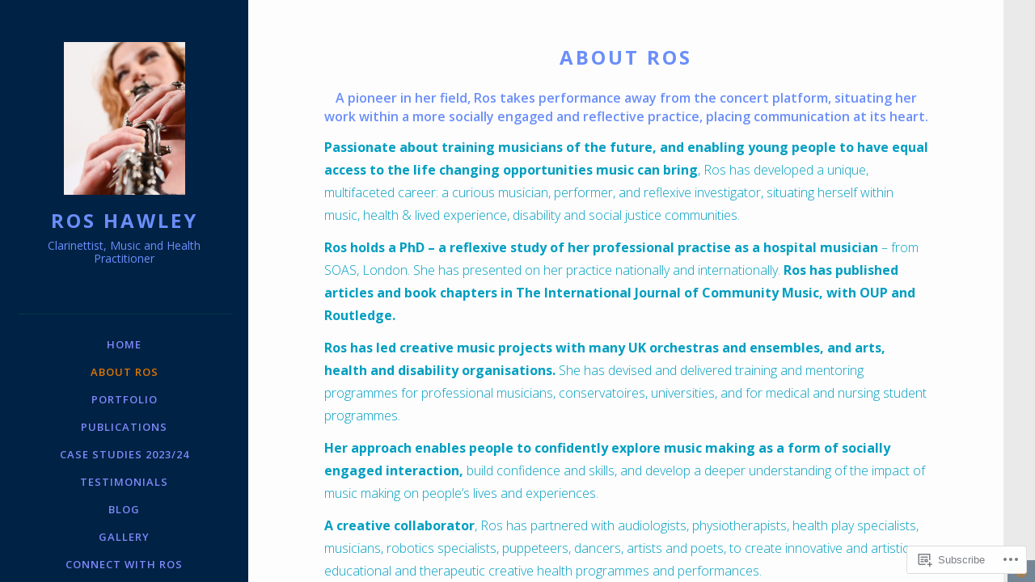

--- FILE ---
content_type: text/css;charset=utf-8
request_url: https://roshawley.com/_static/??-eJyNj90KwjAMRl/IGqaTeSM+iswSu86mKU3K8O3txIuCIt59H5yTH1iSsRwVowIVk0JxPgrMqGm093cHYo5w8dGCw4jZV0O+x60V2UAzVCckFEgZyRcC4YlB9BHwL3Jd+aLNkizTh9OcnPEa2NXooFJN/SU5ZBPYjurrg20xtzD6vKpnOnXDYb879kPXz09GGHIr&cssminify=yes
body_size: 23319
content:
@charset "UTF-8";




@font-face {
	font-family: Genericons;
	src: url(/wp-content/mu-plugins/jetpack-plugin/moon/_inc/genericons/genericons/./Genericons.eot);
	src: url(/wp-content/mu-plugins/jetpack-plugin/moon/_inc/genericons/genericons/./Genericons.eot?) format("embedded-opentype");
	font-weight: 400;
	font-style: normal;
}

@font-face {
	font-family: Genericons;
	src:
		url([data-uri]) format("woff"),
       url(/wp-content/mu-plugins/jetpack-plugin/moon/_inc/genericons/genericons/./Genericons.ttf) format("truetype"),
		url(/wp-content/mu-plugins/jetpack-plugin/moon/_inc/genericons/genericons/./Genericons.svg#Genericons) format("svg");
	font-weight: 400;
	font-style: normal;
}

@media screen and (-webkit-min-device-pixel-ratio: 0) {

	@font-face {
		font-family: Genericons;
		src: url(/wp-content/mu-plugins/jetpack-plugin/moon/_inc/genericons/genericons/./Genericons.svg#Genericons) format("svg");
	}
}




.genericon {
	font-size: 16px;
	vertical-align: top;
	text-align: center;
	transition: color 0.1s ease-in 0;
	display: inline-block;
	font-family: Genericons;
	font-style: normal;
	font-weight: 400;
	font-variant: normal;
	line-height: 1;
	text-decoration: inherit;
	text-transform: none;
	-moz-osx-font-smoothing: grayscale;
	-webkit-font-smoothing: antialiased;
	speak: none;
}




.genericon-rotate-90 {
	transform: rotate(90deg);
	filter: progid:DXImageTransform.Microsoft.BasicImage(rotation=1);
}

.genericon-rotate-180 {
	transform: rotate(180deg);
	filter: progid:DXImageTransform.Microsoft.BasicImage(rotation=2);
}

.genericon-rotate-270 {
	transform: rotate(270deg);
	filter: progid:DXImageTransform.Microsoft.BasicImage(rotation=3);
}

.genericon-flip-horizontal {
	transform: scale(-1, 1);
}

.genericon-flip-vertical {
	transform: scale(1, -1);
}




.genericon-404::before {
	content: "\f423";
}

.genericon-activity::before {
	content: "\f508";
}

.genericon-anchor::before {
	content: "\f509";
}

.genericon-aside::before {
	content: "\f101";
}

.genericon-attachment::before {
	content: "\f416";
}

.genericon-audio::before {
	content: "\f109";
}

.genericon-bold::before {
	content: "\f471";
}

.genericon-book::before {
	content: "\f444";
}

.genericon-bug::before {
	content: "\f50a";
}

.genericon-cart::before {
	content: "\f447";
}

.genericon-category::before {
	content: "\f301";
}

.genericon-chat::before {
	content: "\f108";
}

.genericon-checkmark::before {
	content: "\f418";
}

.genericon-close::before {
	content: "\f405";
}

.genericon-close-alt::before {
	content: "\f406";
}

.genericon-cloud::before {
	content: "\f426";
}

.genericon-cloud-download::before {
	content: "\f440";
}

.genericon-cloud-upload::before {
	content: "\f441";
}

.genericon-code::before {
	content: "\f462";
}

.genericon-codepen::before {
	content: "\f216";
}

.genericon-cog::before {
	content: "\f445";
}

.genericon-collapse::before {
	content: "\f432";
}

.genericon-comment::before {
	content: "\f300";
}

.genericon-day::before {
	content: "\f305";
}

.genericon-digg::before {
	content: "\f221";
}

.genericon-document::before {
	content: "\f443";
}

.genericon-dot::before {
	content: "\f428";
}

.genericon-downarrow::before {
	content: "\f502";
}

.genericon-download::before {
	content: "\f50b";
}

.genericon-draggable::before {
	content: "\f436";
}

.genericon-dribbble::before {
	content: "\f201";
}

.genericon-dropbox::before {
	content: "\f225";
}

.genericon-dropdown::before {
	content: "\f433";
}

.genericon-dropdown-left::before {
	content: "\f434";
}

.genericon-edit::before {
	content: "\f411";
}

.genericon-ellipsis::before {
	content: "\f476";
}

.genericon-expand::before {
	content: "\f431";
}

.genericon-external::before {
	content: "\f442";
}

.genericon-facebook::before {
	content: "\f203";
}

.genericon-facebook-alt::before {
	content: "\f204";
}

.genericon-fastforward::before {
	content: "\f458";
}

.genericon-feed::before {
	content: "\f413";
}

.genericon-flag::before {
	content: "\f468";
}

.genericon-flickr::before {
	content: "\f211";
}

.genericon-foursquare::before {
	content: "\f226";
}

.genericon-fullscreen::before {
	content: "\f474";
}

.genericon-gallery::before {
	content: "\f103";
}

.genericon-github::before {
	content: "\f200";
}

.genericon-googleplus::before {
	content: "\f206";
}

.genericon-googleplus-alt::before {
	content: "\f218";
}

.genericon-handset::before {
	content: "\f50c";
}

.genericon-heart::before {
	content: "\f461";
}

.genericon-help::before {
	content: "\f457";
}

.genericon-hide::before {
	content: "\f404";
}

.genericon-hierarchy::before {
	content: "\f505";
}

.genericon-home::before {
	content: "\f409";
}

.genericon-image::before {
	content: "\f102";
}

.genericon-info::before {
	content: "\f455";
}

.genericon-instagram::before {
	content: "\f215";
}

.genericon-italic::before {
	content: "\f472";
}

.genericon-key::before {
	content: "\f427";
}

.genericon-leftarrow::before {
	content: "\f503";
}

.genericon-link::before {
	content: "\f107";
}

.genericon-linkedin::before {
	content: "\f207";
}

.genericon-linkedin-alt::before {
	content: "\f208";
}

.genericon-location::before {
	content: "\f417";
}

.genericon-lock::before {
	content: "\f470";
}

.genericon-mail::before {
	content: "\f410";
}

.genericon-maximize::before {
	content: "\f422";
}

.genericon-menu::before {
	content: "\f419";
}

.genericon-microphone::before {
	content: "\f50d";
}

.genericon-minimize::before {
	content: "\f421";
}

.genericon-minus::before {
	content: "\f50e";
}

.genericon-month::before {
	content: "\f307";
}

.genericon-move::before {
	content: "\f50f";
}

.genericon-next::before {
	content: "\f429";
}

.genericon-notice::before {
	content: "\f456";
}

.genericon-paintbrush::before {
	content: "\f506";
}

.genericon-path::before {
	content: "\f219";
}

.genericon-pause::before {
	content: "\f448";
}

.genericon-phone::before {
	content: "\f437";
}

.genericon-picture::before {
	content: "\f473";
}

.genericon-pinned::before {
	content: "\f308";
}

.genericon-pinterest::before {
	content: "\f209";
}

.genericon-pinterest-alt::before {
	content: "\f210";
}

.genericon-play::before {
	content: "\f452";
}

.genericon-plugin::before {
	content: "\f439";
}

.genericon-plus::before {
	content: "\f510";
}

.genericon-pocket::before {
	content: "\f224";
}

.genericon-polldaddy::before {
	content: "\f217";
}

.genericon-portfolio::before {
	content: "\f460";
}

.genericon-previous::before {
	content: "\f430";
}

.genericon-print::before {
	content: "\f469";
}

.genericon-quote::before {
	content: "\f106";
}

.genericon-rating-empty::before {
	content: "\f511";
}

.genericon-rating-full::before {
	content: "\f512";
}

.genericon-rating-half::before {
	content: "\f513";
}

.genericon-reddit::before {
	content: "\f222";
}

.genericon-refresh::before {
	content: "\f420";
}

.genericon-reply::before {
	content: "\f412";
}

.genericon-reply-alt::before {
	content: "\f466";
}

.genericon-reply-single::before {
	content: "\f467";
}

.genericon-rewind::before {
	content: "\f459";
}

.genericon-rightarrow::before {
	content: "\f501";
}

.genericon-search::before {
	content: "\f400";
}

.genericon-send-to-phone::before {
	content: "\f438";
}

.genericon-send-to-tablet::before {
	content: "\f454";
}

.genericon-share::before {
	content: "\f415";
}

.genericon-show::before {
	content: "\f403";
}

.genericon-shuffle::before {
	content: "\f514";
}

.genericon-sitemap::before {
	content: "\f507";
}

.genericon-skip-ahead::before {
	content: "\f451";
}

.genericon-skip-back::before {
	content: "\f450";
}

.genericon-spam::before {
	content: "\f424";
}

.genericon-spotify::before {
	content: "\f515";
}

.genericon-standard::before {
	content: "\f100";
}

.genericon-star::before {
	content: "\f408";
}

.genericon-status::before {
	content: "\f105";
}

.genericon-stop::before {
	content: "\f449";
}

.genericon-stumbleupon::before {
	content: "\f223";
}

.genericon-subscribe::before {
	content: "\f463";
}

.genericon-subscribed::before {
	content: "\f465";
}

.genericon-summary::before {
	content: "\f425";
}

.genericon-tablet::before {
	content: "\f453";
}

.genericon-tag::before {
	content: "\f302";
}

.genericon-time::before {
	content: "\f303";
}

.genericon-top::before {
	content: "\f435";
}

.genericon-trash::before {
	content: "\f407";
}

.genericon-tumblr::before {
	content: "\f214";
}

.genericon-twitch::before {
	content: "\f516";
}

.genericon-twitter::before {
	content: "\f202";
}

.genericon-unapprove::before {
	content: "\f446";
}

.genericon-unsubscribe::before {
	content: "\f464";
}

.genericon-unzoom::before {
	content: "\f401";
}

.genericon-uparrow::before {
	content: "\f500";
}

.genericon-user::before {
	content: "\f304";
}

.genericon-video::before {
	content: "\f104";
}

.genericon-videocamera::before {
	content: "\f517";
}

.genericon-vimeo::before {
	content: "\f212";
}

.genericon-warning::before {
	content: "\f414";
}

.genericon-website::before {
	content: "\f475";
}

.genericon-week::before {
	content: "\f306";
}

.genericon-wordpress::before {
	content: "\f205";
}

.genericon-xpost::before {
	content: "\f504";
}

.genericon-youtube::before {
	content: "\f213";
}

.genericon-zoom::before {
	content: "\f402";
}



html {
	margin:0 !important;
	padding:0 !important;
}

body {
	height:100%;
	min-height: 100%;
	margin:0 !important;
	padding:0 !important;
	background: #eaeaea;
	color: #000;
	font-family: 'Open Sans', arial, helvetica, tahoma, sans-serif;
	font-size: 16px;
	font-weight: 300;
	line-height: 175%;
	-webkit-font-smoothing:antialiased;
	-moz-osx-font-smoothing:grayscale;
}

h1 {
	font-size: 26px;
	color: #303030;
	margin-top: 20px;
	text-transform: uppercase;
	font-weight: 600;
	line-height: 145%;
	font-family: 'Open Sans', arial, helvetica, sans-serif;
}
h2 {
	color: #303030;
	margin:0;
	padding:0;
	margin-top: 20px;
	text-transform: uppercase;
	font-size: 22px;
	font-weight: 600;
	line-height: 145%;
	font-family: 'Open Sans', arial, helvetica, sans-serif;
}
h3 {
	color: #303030;
	margin:0;
	padding:0;
	margin-top: 20px;
	text-transform: uppercase;
	font-size: 20px;
	font-weight: 600;
	line-height: 145%;
	font-family: 'Open Sans', arial, helvetica, sans-serif;
}
h4 {
	color: #303030;
	margin:0;
	padding:0;
	margin-top: 20px;
	text-transform: uppercase;
	font-size: 16px;
	font-weight: 600;
	line-height: 145%;
	font-family: 'Open Sans', arial, helvetica, sans-serif;
}
h5 {
	color: #303030;
	margin:0;
	padding:0;
	margin-top: 20px;
	text-transform: uppercase;
	font-size: 12px;
	font-weight: 600;
	line-height: 145%;
	font-family: 'Open Sans', arial, helvetica, sans-serif;
}
h6 {
	color: #303030;
	margin:0;
	padding:0;
	margin-top: 20px;
	margin-bottom: 20px;
	text-transform: uppercase;
	font-size: 14px;
	font-weight: 600;
	line-height: 145%;
	font-family: 'Open Sans', arial, helvetica, sans-serif;
}
p {
	margin-top: 6px;
}
img {
	border: none;
	padding:0;
}
img a {
	border:none;
}
img.left {
	float: left;
	border: none;
	padding: 6px 0 0 0;
}
img.right {
	float: right;
	border: none;
	padding: 0 0 0 6px;
}
blockquote {
	margin:15px;
	padding:0 12px 0 12px;
}
code {
	font-family:"Courier New", Courier, monospace;
}


a {
	color: #333;
	text-decoration: underline;
	-webkit-transition: all 0.3s;
	-moz-transition: all 0.3s;
	transition: all 0.3s;
}
a:hover {
	text-decoration: none;
}


#container {
	width: 100%;
	float: left;
	clear: left;
	overflow: hidden;
}

#wrapper {
	width: 80%;
	float: left;
	margin: 0;
}



#header {
	width: 24%;
	float: left;
	background: #fff;
	position: relative;
	height: 98%;
	height: 98vh;
	padding: 0;
	margin: 0;
	padding-top: 1%;
	padding-top: 1vh;
	padding-bottom: 1%;
	padding-bottom: 1vh;
	z-index: 2;
	overflow: auto;
}

#content::-webkit-scrollbar,
#header::-webkit-scrollbar {
	width: 2px;
}

#content::-webkit-scrollbar-thumb,
#header::-webkit-scrollbar-thumb {
	background-color: #000000;
}

#header, #content {
	scrollbar-width: thin;
	scrollbar-color: #cccccc #ffffff;
	scrollbar-face-color:#cccccc;
	scrollbar-arrow-color:#ffffff;
	scrollbar-track-color:#ffffff;
	scrollbar-shadow-color:#ffffff;
	scrollbar-highlight-color:#ffffff;
	scrollbar-3dlight-color:#ffffff;
	scrollbar-darkshadow-Color:#ffffff;
}

#headerin {
	width: 86%;
	float: left;
	clear: left;
	margin-left: 7%;
}

#logo {
	width: 100%;
	float: left;
	margin-top: 45px;
	text-align: center;
}

#logo img {
	display: inline-block;
    max-width: 100%;
    min-width: 50px;
}


#logo a {
	text-decoration: none;
	line-height: 100%;
}

h1.site-title a {
	font-weight: 700;
	font-size: 24px;
	color: #303030;
	text-transform: uppercase;
	font-family: 'Open Sans', arial, helvetica, sans-serif;
	line-height: 42px;
	text-align: center;
	letter-spacing: 3px;
	word-wrap: break-word;

}

h1.site-title {
	margin-top: 5px;
	margin-bottom: 5px;
}

h2.site-description {
	font-size: 14px;
	font-family: georgia, arial, helvetica;
	font-style: italic;
	text-transform: none;
	margin-top: 5px;
	color: #303030;
	font-weight: normal;
	line-height: 120%;
}



#searchform {
	padding:0;
	margin:0;
	float: left;
	width: 170px;
	margin-top: 10px;
	margin-right: 8px;
}
#searchform input#s {
	margin:0;
	padding:2px;
	width: 157px;
	padding-left: 3px;
	background: #fff;
	border: solid 1px #ccc;
	height:20px;
	font-size:11px;
	padding-top:2px;
}
#searchform input#searchsubmit {
	display: none;
}



#mainmenu {
	width: 100%;
	float: left;
	clear: left;
	margin-top: 60px;
	padding-top: 20px;
	padding-bottom: 15px;
	border-top: solid 1px #ccc;
	border-bottom: solid 1px #ccc;
}

#secondarymenu {
	width: 100%;
	float: left;
	clear: left;
	margin-top: 20px;
	padding-bottom: 15px;
	border-bottom: solid 1px #ccc;
}

.mmenu {
  display: block;
  font-size: 14px;
  width: 100%;
  float: left;
  clear: left;
	margin-top: 20px;
	position: relative;
}

.mmenu ul {
  list-style: none;
  padding: 0;
  text-align: left;
  position: relative;
  margin: 0;
  margin-bottom: 10px;
	display: block;
}


.mmenu ul li {
  float: left;
  *display: inline;
  zoom: 1;
  position: relative;
	width: 100%;
}

.mmenu ul li span.arrow {
  display: block;
  
  position: absolute;
  top: 32px;
  color: #3f3f3f;
  width: 20px;
  left: 50%;
  margin-left: -10px;
  text-align: center;
  font-size: 7px;
  z-index: 5;
  cursor: pointer;
}

.mmenu ul li a {
  display: block;
  color: #333;
  padding: 3px 0;
  text-decoration: none;
	font-weight: 600;
	letter-spacing: 1px;
	font-size: 13px;
	text-transform: uppercase;
	text-align: center;
}

.mmenu ul#bottommainnav2 li a {
	color: #999;
}

.mmenu ul li ul {
  list-style: none;
  padding: 0;
  display: none;
  position: absolute;
  left: 0;
  width: 100%;
  margin-bottom: 0;
}

.mmenu ul li ul li a {
  display: block;
  padding: 3px 0;
	color: #ccc;
}

.mmenu ul li ul li a:hover {
  color: #999;
}

.mmenu ul#bottommainnav2 li ul li a:hover {
  color: #666;
}

.mmenu ul li.current-menu-item a {
  color: #999;
	border: none;
}

.mmenu ul#bottommainnav2 li.current-menu-item a {
  color: #666;
}

.mmenu ul li:hover a:hover {
 	color: #999;
}

.mmenu ul#bottommainnav2 li:hover a:hover {
 	color: #666;
}

.mmenu ul li:hover ul {
  display: block;
}

.mmenu ul li:hover ul a:hover {
  color: #999;
}

.mmenu.mobile {
  width: 100%;
}

.mmenu.mobile ul li {
  width: 100%;
  float: none;
}

.mmenu.mobile ul li span.arrow {
  display: block;
  top: 4px;
  font-size: 16px;
  margin: 0;
  right: 2px;
  left: auto;
  padding: 5px;
}

.mmenu.mobile ul li span.arrow:hover {
  color: #aaa;
}

.mmenu.mobile ul li span.arrow.arrow-rotate {
 	-webkit-transform: rotate(180deg);
  -ms-transform: rotate(180deg);
  transform: rotate(180deg);
	top: -6px;
}

.mmenu.mobile ul li ul {
  position: static;
  width: 100%;
	display: none;
}

.mmenu.mobile ul li ul li {
  width: 100%;
}

.mmenu.mobile ul li:hover a {
  border: none;
}

.mmenu.mobile ul li:hover a:hover {
}

.mmenu.mobile ul li:hover ul {
  display: none;
}

.mmenu.mobile ul li:hover ul a {
}

.mmenu.mobile ul li:hover ul a:hover {
}

.menu-button {
	display: none;
}



#leftbar {
	width: 100%;
	float: left;
	margin-top: 40px;
}

#leftbar .widget {
	width: 100%;
	padding-bottom: 30px;
	float: left;
	clear: left;
	font-size: 14px;
	font-size: 13px;
	text-align: center;
}

#leftbar h2.widget-title {
	font-weight: 600;
	font-size: 13px;
	color: #000;
	margin-top: 0;
	margin-bottom: 5px;
	text-transform: none;
	font-family: 'Open Sans', arial, helvetica, sans-serif;
	letter-spacing: 1px;
	text-transform: uppercase;
	text-align: center;
}

#leftbar ul {
	padding: 0;
	margin: 0;
	width: 100%;
	float: left;
	clear: left;
}

#leftbar ul li {
	padding-top: 5px;
	padding-bottom: 5px;
	list-style: none;
	width: 100%;
	margin-top: 2px;
}

#leftbar ul li ul li {
	border: none;
	list-style: none;
	margin-left: 0;
	margin-top: 2px;
	float: left;
	clear: left;
	width: 100%;
}

#leftbar ul li a {
	border: none;
	text-decoration: underline;
	-webkit-border-radius: 3px;
	-moz-border-radius: 3px;
	border-radius: 3px;
	padding: 0;
	color: #333;
}

#leftbar ul li a:hover {
	text-decoration: none;
}

#leftbar a {
	text-decoration: underline;
}

#leftbar a:hover {
	border: none;
	text-decoration: none;
}

#leftbar #searchform {
  	padding: 0;
  	float: left;
  	width: 100%;
	margin-top: 10px;
  	margin-right: 0;
}

#leftbar .widget_search {
	width: 100%;
}

#leftbar #searchform input#s{
	float: left;
	width: 96%;
	height: 32px;
	outline: none;
}

#leftbar select {
	border: solid 1px #ccc;
	background: #fff;
	color: #333;
	font-weight: 400;
	width: 100%;
	height: 42px;
	outline: none;
	box-sizing: border-box;
	border-radius: 0;
}


#leftbar input#subscribe-field {
	border: solid 1px #ccc;
	height: 32px;
	outline: none;
}

#leftbar button {
	background: #000;
	color: #fff;
	border: none;
	cursor: pointer;
	padding: 14px 20px;
	margin-top: 10px;
	text-transform: uppercase;
	font-weight: 600;
	font-size: 12px;
	transition: all .3s ease;
}

#leftbar button:hover {
	opacity: .6;
}

.jetpack_widget_social_icons ul li {
	width: auto!important
}

.widget_author_grid ul {
	list-style: none;
	margin:     0 0 25px !important;
	text-align: center !important;
}

.widget_author_grid ul li {
	width: auto !important;
	padding: 0 !important;
	margin: 0 !important;
	float: none !important;
	display:  inline-block !important;
	position: relative !important;
}

.widget_author_grid .avatar {
	border: solid 1px #eaeaea;
	padding: 2px;
	margin-right: 5px;
}

.widget_authors ul li strong {
	font-weight: 600;
	text-transform: uppercase;
	width: 100%;
	clear: left;
	float: left;
}

.widget_authors ul li strong:hover {
	text-decoration: underline;
}

.widget_authors .avatar {
	border: solid 1px #eaeaea;
	margin: 0 auto !important;
	padding: 2px;
	float: none;
	margin-top: 20px !important;
}


.widget_calendar {
	float: left;
}

#wp-calendar, #calendar_wrap {
	width: 100%;
}

#wp-calendar caption {
	text-align: right;
	color: #303030;
	font-size: 13px;
	margin-top: 10px;
	margin-bottom: 15px;
	text-transform: uppercase;
}

#wp-calendar thead {
	font-size: 10px;
}

#wp-calendar thead th {
	padding-bottom: 10px;
}

#wp-calendar tbody {
	color: #303030;
}

#wp-calendar tbody td {
	background: #eaeaea;
	border:none;
	text-align: center;
	padding:5px;
}

#wp-calendar tbody td:hover {
	background: #ccc;
}

#wp-calendar tbody td a {
	color: #000;
  font-weight: 600;
  text-decoration: none;
}

#wp-calendar tbody .pad {
	background: none;
}

.wp-block-calendar tfoot a {
  color: #303030;
	text-decoration: none;
	font-weight: 600;
	padding: 5px 8px;
	background: #fff;
	border: solid 1px #eaeaea
}

.wp-block-calendar tfoot a:hover {
	opacity: .7;
}

#wp-calendar tfoot #next {
	font-size: 13px;
	text-transform: uppercase;
	text-align: right;
	color: #303030;
	padding-top: 10px;
}

#wp-calendar tfoot #prev {
	font-size: 13px;
	text-transform: uppercase;
	padding-top: 10px;
	color: #303030;
	text-align: left;
}

.widget_wpcom_social_media_icons_widget ul li a {
	text-decoration: none !important;
}



.error404 #contentinner svg {
    font-size: 250px;
    width: 100%;
    height: auto;
		margin-top: 40px;
}

.error404 #contentinner .text {
    fill: none;
    stroke: white;
    stroke-dasharray: 8% 29%;
    stroke-width: 5px;
    stroke-dashoffset: 1%;
    animation: stroke-offset 5.5s infinite linear;
}

.error404 #contentinner .text:nth-child(1){
	stroke: #1c234d;
	animation-delay: -1;
}

.error404 #contentinner .text:nth-child(2){
	stroke: #315b2c;
	animation-delay: -2s;
}

.error404 #contentinner .text:nth-child(3){
	stroke: #2f8f7f;
	animation-delay: -3s;
}

.error404 #contentinner .text:nth-child(4){
	stroke: #2f8f7f;
	animation-delay: -4s;
}

.error404 #contentinner .text:nth-child(5){
	stroke: #da2717;
	animation-delay: -5s;
}

@keyframes stroke-offset{
	100% {
    stroke-dashoffset: -35%;
  }
}

.error404 #contentinner #searchform {
	width: 100%;
}

.error404 #contentinner #searchform label {
	font-weight: 400;
	text-transform: uppercase;
	font-size: 14px;
}

.error404 #contentinner #searchform input#s {
	width: 100%;
	height: 42px;
	box-sizing: border-box;
	float: left;
	clear: left;
	margin-top: 5px;
	margin-bottom: 10px;
}

.error404 #contentinner #searchform input#searchsubmit {
	display: block;
	background: #000;
	color: #fff;
	border: none;
	cursor: pointer;
	padding: 16px 24px;
	text-transform: uppercase;
	font-weight: 600;
	font-size: 12px;
	transition: all .3s ease;
}

.error404 #contentinner #searchform input#searchsubmit:hover {
	opacity: .7;
}



#menu-social .screen-reader-text {
	position: absolute;
	top:      -9999em;
	left:     -9999em;
}

#menu-social {
	margin-top: 60px;
	margin-bottom: 20px;
	width: 100%;
	float: left;
	clear: left;
}

#menu-social ul {
	list-style: none;
	margin:     0 0 25px;
	text-align: center;
}

#menu-social ul li {
	display:  inline-block;
	position: relative;
}

#menu-social ul li a {
	display:  inline-block;
	width: 30px;
	height: 30px;
	background: #303030;
	-webkit-transition: all .3s ease;
  	-moz-transition:    all .3s ease;
  	-ms-transition:     all .3s ease;
  	-o-transition:      all .3s ease;
	text-align: center;
	margin-bottom: 3px;
}

#menu-social ul li a:hover {
	background: #999;
	text-decoration: none;
}

#menu-social li a::before {
	content:        '\f408';
	display: inline-block;
	-webkit-font-smoothing: antialiased;
	font: normal 16px/1 'Genericons';
	line-height: 30px;
	color: #fff;
}

#menu-social li a[href*="wordpress.org"]::before,
#menu-social li a[href*="wordpress.com"]::before {
	content: '\f205';
}

#menu-social li a[href*="facebook.com"]::before {
	content: '\f204';
}

#menu-social li a[href*="twitter.com"]::before {
	content: '\f202';
}

#menu-social li a[href*="dribbble.com"]::before {
	content: '\f201';
}

#menu-social li a[href*="plus.google.com"]::before {
	content: '\f218';
}

#menu-social li a[href*="pinterest.com"]::before {
	content: '\f209';
}

#menu-social li a[href*="pinterest.ca"]::before {
	content: '\f209';
}

#menu-social li a[href*="pinterest.fr"]::before {
	content: '\f209';
}

#menu-social li a[href*="github.com"]::before {
	content: '\f200';
}

#menu-social li a[href*="tumblr.com"]::before {
	content: '\f214';
}

#menu-social li a[href*="youtube.com"]::before {
	content: '\f213';
}

#menu-social li a[href*="flickr.com"]::before {
	content: '\f211';
}

#menu-social li a[href*="vimeo.com"]::before {
	content: '\f212';
}

#menu-social li a[href*="instagram.com"]::before {
	content: '\f215';
}

#menu-social li a[href*="codepen.io"]::before {
	content: '\f216';
}

#menu-social li a[href*="linkedin.com"]::before {
	content: '\f207';
}

#menu-social li a[href*="foursquare.com"]::before {
	content: '\f226';
}

#menu-social li a[href*="reddit.com"]::before {
	content: '\f222';
}

#menu-social li a[href*="digg.com"]::before {
	content: '\f221';
}

#menu-social li a[href*="getpocket.com"]::before {
	content: '\f224';
}

#menu-social li a[href*="path.com"]::before {
	content: '\f219';
}

#menu-social li a[href*="stumbleupon.com"]::before {
	content: '\f223';
}

#menu-social li a[href*="spotify.com"]::before {
	content: '\f515';
}

#menu-social li a[href*="twitch.tv"]::before {
	content: '\f516';
}

#menu-social li a[href*="dropbox.com"]::before {
	content: '\f225';
}

#menu-social li a[href*="/feed.com"]::before {
	content: '\f413';
}

#menu-social li a[href*="skype"]::before {
	content: '\f220';
}

#menu-social li a[href*="mailto"]::before {
	content: '\f410';
}



.btnmore {
	border: none;
	font-family: inherit;
	font-size: inherit;
	color: inherit;
	background: none;
	cursor: pointer;
	padding: 0 20px;
	display: inline-block;
	margin: 0;
	text-transform: uppercase;
	font-weight: 600;
	outline: none;
	position: relative;
	-webkit-transition: all 0.3s;
	-moz-transition: all 0.3s;
	transition: all 0.3s;
	color: #333;
	height: 34px;
	line-height: 34px;
	font-size: 12px;
	letter-spacing: 1px;
	overflow: hidden;
	-webkit-backface-visibility: hidden;
	-moz-backface-visibility: hidden;
	backface-visibility: hidden;
	border: solid 2px #999;
}

.btnmore:after {
	content: '';
	position: absolute;
	z-index: -1;
	-webkit-transition: all 0.3s;
	-moz-transition: all 0.3s;
	transition: all 0.3s;
}


.btnmore:before {
	position: absolute;
	height: 100%;
	width: 100%;
	font-size: 180%;
	-webkit-transition: all 0.3s;
	-moz-transition: all 0.3s;
	transition: all 0.3s;
	left: 0;
	top: -100%;
}

.icon-arrow:before {
	content: '\f429';
	display: inline-block;
	-webkit-font-smoothing: antialiased;
	font: normal 32px/1 'Genericons';
	line-height: 34px;
	color: #666;
	text-align: center;
}

.btnmore span {
	display: inline-block;
	width: 100%;
	height: 100%;
	-webkit-transition: all 0.3s;
	-webkit-backface-visibility: hidden;
	-moz-transition: all 0.3s;
	-moz-backface-visibility: hidden;
	transition: all 0.3s;
	backface-visibility: hidden;
}

.btnmore:hover span {
	-webkit-transform: translateY(300%);
	-moz-transform: translateY(300%);
	-ms-transform: translateY(300%);
	transform: translateY(300%);
}

.btnmore:hover:before {
	top: 0;
}



.infinite-scroll #content,
.infinite-scroll .contentwrapper {
	height: auto !important;
	margin-bottom: 0;
}

.infinite-scroll .contentwrapper {
	margin-left: 24%;
}

.infinite-scroll #header {
	position: fixed;
	-webkit-transform: translateZ(0);
	width: 19.5%;
}

.infinite-scroll button.collapse {
	display: none;
}

.infinite-scroll .paging-navigation {
    display: none;
}

.infinity-end #portfoliowrapper .paging-navigation  {
    display: block;
}

#infinite-handle {
	clear: both;
	text-align: center;
}

#infinite-handle button,
#infinite-handle span {
	text-transform: uppercase;
	font-weight: 600;
	background: #303030;
	font-size: 13px;
	-webkit-transition: all .3s ease;
  	-moz-transition:    all .3s ease;
  	-ms-transition:     all .3s ease;
  	-o-transition:      all .3s ease;
	display: inline-block;
}

#infinite-handle span:hover {
	background: #999;
}

.infinite-loader {
	clear: both;
	float: left;
	margin-left: 47%;
}

#infinite-footer {
	z-index: 101;
	display: none;
}

#infinite-footer .container {
	width: 100%;
}

.infinite-wrap {
	float: left;
}



.contentwrapper {
	width: 76%;
	float:left;
	height: 100%;
	height: 100vh;
}

button.collapse {
  height: 50px;
  float: right;
  background: none;
  color: #303030;
	cursor: pointer;
	width: 4%;
	border: none !important;
	margin-top: 20px;
	text-align: left;
	padding: 0 !important;
	outline: none;

}

button.collapse .genericon {
	display: inline-block;
	-webkit-font-smoothing: antialiased;
	font: normal 16px/1 'Genericons';
	line-height: 50px;
	width: 25px;
	background: #fff;
	border-radius: 0 25px 25px 0;
	color: #303030;
	text-align: left;
	padding: 0 !important;
	border: none !important;
}


#content {
	width: 96%;
	height: 98%;
	height: 98vh;
	padding: 0;
	margin: 0;
	padding-top: 1%;
	padding-top: 1vh;
	padding-bottom: 1%;
	padding-bottom: 1vh;
	margin-bottom: 40px;
	position: relative;
	overflow: hidden;
	overflow-y: auto;
	background: #fff;
	background: rgba(255,255,255,.8);
}

.archive #content,
.search-results #content,
.blog #content {
	text-align: center;
}

.search-results .type-page,
.search-results .type-jetpack-portfolio {
	margin-bottom: 100px;
	width: 100%;
	float: left;
	clear: left;
}

#contentinner {
	width: 80%;
	float: left;
	margin-left: 10%;
	margin-top: 50px;
	margin-bottom: 40px;
}




.attachment-soho-blogthumb {
	margin: 0 auto;
	padding: 0;
	margin-bottom: 20px;
	text-align: center;
}

.post {
	margin:0;
	padding:0;
	width: 100%;
	float: left;
	clear: left;
	margin-bottom: 100px;
}

.entry {
	float: left;
	clear: both;
	width: 100%;
}

.blog .entry {
	width: 90%;
	margin-left: 5%;
}

h1.page-title, h1.entry-title, h2.entry-title {
	margin:0;
	padding: 0;
	font-weight: 700;
	font-family: 'Open Sans';
	color: #000;
	text-transform: uppercase;
	font-size: 24px;
	padding-bottom: 5px;
	line-height: 120%;
	letter-spacing: 3px;
	text-align: center;
}

.archive h1.entry-title,
.search-results h1.entry-title {
	margin-bottom: 30px;
	font-size: 30px;
}

h2.entry-title a {
	text-decoration: none;
	color: #000;
	font-size: 24px;
	line-height: 120%;
}

#portfoliowrapper h1.entry-title {
	margin-bottom: 40px;
}

h1.page-title {
	margin-bottom: 30px;
}
span.tagstring {
	display: none;
}
.post ul {
}
.post li {
	margin-left: 20px;
}

.post li a {
	font-weight: 400;
	color: #333;
}
.entry p {
	margin: 12px 0;
	line-height: 175%;
}
.belowpost {
	width: 100%;
	float: left;
	height: 50px;
	position: relative;
	margin-top: 10px;
}
.postdate {
	font-size: 12px;
	text-transform: uppercase;
	text-decoration: none;
	float: left;
	padding: 0;
	width: 100%;
	margin-bottom: 5px;
	color: #666;
	font-weight: 700;
	letter-spacing: 2px;
	text-align: center;
}

p.singletags {
	line-height: 30px;
	margin-top: 40px;
}
p.singletags a {
	text-decoration: none;
	background: #333;
	color: #fff;
	height: 30px;
	line-height: 30px;
	font-size: 13px;
	display: inline-block;
	padding: 0 6px;
	-webkit-transition: all 0.3s ease;
	-moz-transition:    all 0.3s ease;
	-ms-transition:     all 0.3s ease;
	-o-transition:      all 0.3s ease;
}
p.singletags a:hover {
	background: #999;
}
p.singletags:before {
	display: inline-block;
	-webkit-font-smoothing: antialiased;
	font: normal 16px/1 'Genericons';
	vertical-align: top;
	content: '\f302';
	width: 30px;
	height: 30px;
	background: #333;
	color: #fff;
	line-height: 30px;
	text-align: center;
	margin-top: 1px;
	margin-right: 5px;
}
ol {
	margin: 10px;
}
ul {
	margin: 5px;
}


#portfoliowrapper {
	width: 80%;
	float: left;
	margin-left: 10%;
	margin-top: 50px;
	margin-bottom: 40px;
	padding-bottom: 80px;
}

.portfolio-entry {
	width: 48%;
	float: left;
	clear: none;
	margin-right: 2%;
	margin-left: 0;
	margin-bottom: 40px;
	position: relative;
	line-height: 70%;
	overflow: hidden;
}

.attachment-soho-portothumb {
	margin: 0;
	padding: 0;
	-webkit-transition: all .3s ease;
	-moz-transition:    all .3s ease;
 	-ms-transition:     all .3s ease;
 	-o-transition:      all .3s ease;
	line-height: 70%;
}

a.portolink {
	display: inline-block;
	background: #303030 url(/wp-content/themes/premium/soho/images/circlepluss.png) no-repeat center;
	-webkit-background-size: 32px 32px;
  	-moz-background-size: 32px 32px;
  	-o-background-size: 32px 32px;
  	background-size: 32px 32px;
	width: 100%;
	height: auto;
	overflow: hidden;
}

.attachment-soho-portothumb:hover {
	opacity: 0.3;
	-moz-opacity: 0.3;
}

.portfolio-entry h2.entry-title {
	color: #333;
	font-size: 12px;
	font-weight: 700;
	margin-top: 10px;
	text-align: left;
	-webkit-transition: all 1s ease;
	-moz-transition:    all 1s ease;
	-ms-transition:     all 1s ease;
	-o-transition:      all 1s ease;
	line-height: 130%;
	letter-spacing: 2px;
}

.portfolio-entry:nth-child(2n+3) {
	margin-right: 0;
}

.portfolio-entry:nth-child(2n+4) {
	clear: left;
}

.post-type-archive-jetpack-portfolio .paging-navigation,
.tax-jetpack-portfolio-tag .paging-navigation,
.tax-jetpack-portfolio-type .paging-navigation {
     display: block;
 }




#commentform {
	margin:0;
	padding:0;
}
#commentform p {
}
#commentform a {
	text-decoration: none;
	line-height: 14pt;
}
#commentform h3 {
	font-size: 10pt;
	font-weight: 400;
	font-size: 14px;
	text-transform: uppercase;
	margin:0;
	padding:0;
}
#comments {
	width:100%;
	clear: both;
	float: left;
	margin-top: 30px;
	margin-bottom: 70px;
}
#comments label {
	float: left;
	clear: left;
	margin-top: 15px;
}
#author, #email, #url, #comment {
	font-size: 11px;
	padding:12px 16px;
	border: solid 1px #eaeaea;
	float: left;
	clear: left;
	margin-top: 0;
}
#author, #email, #url {
	height:16px;
}
#submit {
	cursor:pointer;
	padding: 12px 16px;
	border: none;
	float: left;
	clear: left;
	margin-top: 10px;
	-webkit-transition: all 0.4s ease;
	-moz-transition:    all 0.4s ease;
	-ms-transition:     all 0.4s ease;
	-o-transition:      all 0.4s ease;
	background: #fff;
	color: #000;
	text-transform: uppercase;
	font-weight: 700;
	font-family: 'Open Sans', arial, helvetica, sans-serif;
	letter-spacing: 2px;
}
#submit:hover {
	background: #000;
	color: #fff;
}

#respond h3, #comments h2 {
	color: #000;
	font-size: 20px;
	text-transform: uppercase;
	font-weight: 700;
	font-family: 'Open Sans', arial, helvetica, sans-serif;
	letter-spacing: 3px;
}
.reply a.comment-reply-link {
	border: none;
	-webkit-transition: all 0.4s ease;
	-moz-transition:    all 0.4s ease;
	-ms-transition:     all 0.4s ease;
	-o-transition:      all 0.4s ease;
	padding: 2px 10px;
	margin-top: 5px;
	float: left;
	clear: left;
	font-size: 10px;
	text-transform: uppercase;
	background: #fff;
	color: #000;
	font-weight: 700;
	letter-spacing: 2px;
}
.reply a.comment-reply-link:hover {
	background: #000;
	color: #fff;
}
ol.commentlist {
	list-style-type: none;
	margin:0;
	padding:0;
	float:left;
	margin-top: 15px;
	width: 100%;
}
.avatar {
	float:left;
	margin: 10px 20px 0 0;
	width: 30px;
	height: 30px;
}
ol.commentlist li.comment {
	margin: 0;
	padding: 4%;
	list-style-type:none;
	float: left;
	width: 80%;
	margin-bottom: 20px;
	border: solid 1px #999;
	color: #000;
}
ol.commentlist li ul.children {
	width: 80%;
}
ol.commentlist li ul.children li {
	width: 100%;
	border: none;
	margin-bottom: 0;
}
ol.commentlist li.alt {
}
ol.commentlist li p {
	margin: 6px 0 6px 0;
	padding: 0 12px 0 0;
}
ol.commentlist a {
	text-decoration: none;
}
cite {
	font-family: arial, verdana, tahoma;
	font-size: 9pt;
	font-weight: bold;
	font-style: normal;
}
cite a {
	color: #666;
	text-decoration: none;
	border-bottom: 1px dotted #666;
}

label#subscribe-label,
label#subscribe-blog-label {
  float: none;
}




.site-info {
	text-align: right;
	color: #666;
	background: rgba(255,255,255,.5);
	text-transform: none;
	font-weight: 400;
	font-size: 12px;
	letter-spacing: .5px;
	position: fixed;
	right: 0;
	bottom: 0;
	z-index: 100;
	padding: 5px 10px;
	line-height: 100%;
}

.site-info a {
	width: auto;
	text-decoration: none;
	font-weight: 400;
	color: #666;
	display: inline-block;
	font-size: 12px;
}

.site-info a:hover {
	background: none;
	text-decoration: underline;
}

span.sep {
	font-size: 15px;
	margin-left: 10px;
	margin-right: 10px;
}



.wpnbha article .entry-meta {
	width: 100%;
}

.wpnbha h2.entry-title {
	text-align: left;
}

form.contact-form {
	width: 100%;
}

.wp-block-separator:not(.is-style-wide):not(.is-style-dots) {
	max-width: 100%;
}

.wp-block-separator {
	border-bottom: solid 1px #eaeaea;
	margin-top: 20px;
	margin-bottom: 20px;
}

.wp-block-embed {
	width: 100%;
	margin: 0;
	margin-top: 18px;
	margin-bottom: 30px;
}

.issuuembed.issuu-isrendered {
    max-width: 100%;
}

.post select {
	border: solid 1px #ccc;
	background: #fff;
	color: #333;
	font-weight: 400;
	min-width: 220px;
	height: 42px;
	outline: none;
	border-radius: 0;
}

.wp-block-search {
	margin-top: 30px;
}

.wp-block-search .wp-block-search__label {
	font-weight: 400;
	font-size: 24px;
	margin-bottom: 10px;
	color: #999;
}

.wp-block-search input {
	background: #fff;
	border: solid 1px #ccc;
	height: 42px;
	color: #333;
	font-weight: 400;
	padding-left: 5px;
}

.wp-block-search__button {
	background: #000;
	color: #fff;
	border: none;
	cursor: pointer;
	padding-left: 20px;
	padding-right: 20px;
	text-transform: uppercase;
	font-weight: 600;
	font-size: 12px;
	transition: all .1s ease;
}

.wp-block-search__button:hover {
	background: #fff;
	color: #000;
}

#subscribe-email input {
	background: #fff;
	border: solid 1px #ccc;
	height: 42px;
	color: #333;
	font-weight: 400;
	padding-left: 5px;
	outline: none;
}

button.pushbutton-wide,
#subscribe-submit button {
	background: #000;
	color: #fff;
	border: none;
	cursor: pointer;
	padding: 14px 20px;
	text-transform: uppercase;
	font-weight: 600;
	font-size: 12px;
	transition: all .3s ease;
}

button.pushbutton-wide:hover,
#subscribe-submit button:hover {
	background: #fff;
	color: #000;
}

.wp-social-link a, .wp-social-link a:active, .wp-social-link a:hover, .wp-social-link a:visited, .wp-social-link svg {
	color: #fff;
}

.wp-block-code code {
	color: green;
	background: #fff;
}

pre.wp-block-verse,
pre.wp-block-preformatted {
	background: #fff;
	border: none;
	border: solid 1px #eaeaea;
	color: #000;
}

.wp-block-jetpack-slideshow .wp-block-jetpack-slideshow_pagination.swiper-pagination-bullets .swiper-pagination-bullet {
	margin-top: 10px;
	outline: none;
}

a.wp-block-jetpack-slideshow_button-next,
a.wp-block-jetpack-slideshow_button-prev {
	z-index: 1000;
	outline: none;
}

.wp-block-jetpack-slideshow .wp-block-jetpack-slideshow_slide {
	background: transparent!important;
}

.wp-block-jetpack-slideshow .wp-block-jetpack-slideshow_caption.gallery-caption {
	font-size: 18px;
}

.blocks-gallery-grid .blocks-gallery-image figcaption, .blocks-gallery-grid .blocks-gallery-item figcaption, .wp-block-gallery .blocks-gallery-image figcaption, .wp-block-gallery .blocks-gallery-item figcaption {
	width: 90%;
	padding: 5%;
}

ul.wp-block-gallery.aligncenter {
	float: none;
	margin-left: auto;
	margin-right: auto;
}

ul.wp-block-gallery.alignright {
	float: right;
}

.wp-block-button__link {
	margin-top: 10px;
	margin-bottom: 10px;
}

.wp-block-button__link {
	background-color: #000;
	border-radius: 4px;
	color: #fff;
	font-weight: 400;
}

.wp-block-button.is-style-outline .wp-block-button__link {
	color: #000;
	border-color: #333;
}

.wp-block-button__link:hover {
	opacity: .7;
}

.wp-block-pullquote {
	border-top: solid 1px #eaeaea;
	border-bottom: solid 1px #eaeaea;
	color: #000;
}

.wp-block-media-text {
	margin-top: 20px;
	margin-bottom: 20px;
}

.has-background-dim input,
.has-background-dim textarea,
.has-background-dim label,
.has-background-dim a {
	color: #fff;
}

.has-background-dim .pushbutton-wide {
	color: #000;
	background: #fff;
}

.has-background-dim .wp-block-button.is-style-outline a {
	border-color: #fff;
	color: #fff;
}

.has-background-dim .pushbutton-wide:hover {
	opacity: .7;
}

.wp-block-jetpack-layout-grid h5,
.wp-block-jetpack-layout-grid h5 a {
	text-align: center;
	text-decoration: none;
}

.wp-block-jetpack-layout-grid figure {
	margin-left: 0;
	margin-right: 0;
}

hr.wp-block-coblocks-dynamic-separator {
  background: #eaeaea;
  border: none;
}

.wp-block-quote {
	border-left: solid 2px #eaeaea;
}

.wp-block-jetpack-layout-grid.alignfull {
	padding-left: 0;
	padding-right: 0;
}

li.wp-social-link {
	margin-left: 0;
}

@media screen and (min-width: 1120px) {

	.page-template-default .alignfull,
	.page-template-full-width-page .alignfull {
		margin-left: 0;
		margin-right: 0;
	}

	.wp-block-group.alignfull {
		margin-left: -12%;
		margin-right: -12%;
	}

	.wp-block-jetpack-map.alignfull,
	.wp-block-jetpack-gif.alignfull,
	.wp-block-pullquote.alignfull,
	.wp-block-image.alignfull,
	.wp-block-audio.alignfull,
	.wp-block-gallery.alignfull,
	.wp-block-jetpack-tiled-gallery.alignfull,
	.wp-block-jetpack-slideshow.alignfull,
	.wp-block-media-text.alignfull,
	.wp-block-cover.alignfull,
	wp-block-file.alignfull {
		width: 124%;
		margin-left: -12%;
		margin-right: -12%;
	}

	.wp-block-group .wp-block-group__inner-container .wp-block-group.alignfull {
		margin-left: -18%;
		margin-right: -18%;
	}

	.wp-block-group.alignfull .wp-block-group__inner-container .wp-block-group.alignfull
	 {
		margin-left: 0;
		margin-right: 0;
	}

}

@media screen and (max-width: 1120px) {
 	html {
 		-webkit-text-size-adjust: none;
	}

	#wrapper {
		width: 100%;
	}

	.infinite-scroll #header,
	#header {
		width: 90%;
		height: auto;
		padding: 0;
		margin: 0;
		padding-left: 5%;
		padding-right: 5%;
		float: left;
		padding-bottom: 20px;
		background: rgba(255,255,255,.8);
		overflow: hidden;
		position: relative;
	}

	#headerin {
		width: 100%;
		margin: 0;
	}

	@-webkit-keyframes fadeIn {
    from { opacity: 0; }
      to { opacity: 1; }
}
@keyframes fadeIn {
    from { opacity: 0; }
      to { opacity: 1; }
}

	#header #mainmenu, #header #secondarymenu, #header #menu-social, #header #leftbar {
		display: none;
	}

	body.menu-opened {
		overflow-y: hidden;
	}

	.menu-opened #header {
		background: rgba(255,255,255,1);
		position: fixed;
		height: 90vh;
		padding-bottom: 10vh;
		z-index: 999;
		overflow-y: auto;
	}

	.menu-opened #logo {
		display: none;
	}

	.menu-opened #headerin {
		margin-top: 90px;
		padding-bottom: 60px;
	}

	.menu-opened #header #mainmenu, .menu-opened #header #secondarymenu, .menu-opened #header #menu-social, .menu-opened #header #leftbar {
		display: block;
		-webkit-animation: fadeIn 1.3s;
    animation: fadeIn 1.3s;
	}

	.menu-button {
		position: absolute!important;
		z-index:999;
		top: 50px;
		right: 5%;
		display: block;
		cursor: pointer;
	}

	.btn-open {
		text-decoration:none;
		width: 30px;
		height: 22px;
		padding: 0;
		display: block;
	}

	.bar1, .bar2, .bar3 {
    width: 30px;
    height: 2px;
    background-color: #333;
    margin: 3px 0;
    transition: 0.4s;
		float: right;
		clear: left;
	}

	.menu-button a:hover {
		opacity: 1;
	}

	.change .bar1 {
    -webkit-transform: rotate(-45deg) translate(-3px, 6px) ;
    transform: rotate(-45deg) translate(-3px, 6px) ;
	}

	.change .bar2 {opacity: 0;}

	.change .bar3 {
    -webkit-transform: rotate(45deg) translate(-5px, -9px) ;
    transform: rotate(45deg) translate(-5px, -9px) ;
	}

	#logo {
		width: 60%;
		float: left;
		margin-top: 20px;
		text-align: left;
	}

	#logo a h1 {
		text-align: left;
	}

	#mainmenu {
		margin-top: 30px;
	}

	.demo-site .menu-opened #header {
		top: 140px;
	}

	.expand {
 		display: block !important;
	}

	.infinite-scroll .contentwrapper,
	.contentwrapper {
		width: 100%;
		float: left;
		margin-left: 0;
		height: auto;
		margin-top: 30px;
	}

	.infinite-scroll #content,
	#content {
		height: auto;
		width: 100%;
		margin-bottom: 0;
	}
	#portfoliowrapper,
	#contentinner {
		width: 90%;
		margin-left: 5%;
	}

	button.collapse {
		display: none;
	}

	.site-info {
		text-align: center;
		color: #666;
		background: rgba(255,255,255,.8);
		text-transform: none;
		font-weight: 400;
		font-size: 12px;
		letter-spacing: .5px;
		position: relative;
		width: 90%;
		padding: 10px 5%;
		line-height: 100%;
		float: left;
		clear: left;
		margin-top: 20px;
	}

	.page-template-template-empty-page .site-info {
		position: fixed;
		bottom: 0;
		left: 0;
		margin-left: 0;
	}

	.wp-block-jetpack-map.alignfull,
	.wp-block-jetpack-gif.alignfull,
	.wp-block-pullquote.alignfull,
	.wp-block-image.alignfull,
	.wp-block-file.alignfull,
	.wp-block-audio.alignfull,
	.wp-block-gallery.alignfull,
	.wp-block-jetpack-tiled-gallery.alignfull,
	.wp-block-jetpack-slideshow.alignfull,
	.wp-block-media-text.alignfull,
	.wp-block-cover.alignfull {
  		width: 100vw;
  		position: relative;
  		left: 50%;
  		right: 50%;
  		margin-left: -50vw;
  		margin-right: -50vw;
	}

	.wp-block-group.alignfull {
		margin-left: -4%;
		margin-right: -4%;
	}
}

@media screen and (max-width: 746px) {

	.portfolio-entry {
		width: 100%;
		margin-left: 0;
		margin-right: 0;
	}

	#portfoliowrapper .paging-navigation {
		width: 100%;
		margin-left: 0;
	}

}

@media screen and (max-width: 600px) {

	#wpadminbar {
		position: fixed !important;
	}

	.post-subscription-form,
	.comment-subscription-form {
		float: left !important;
		clear: left !important;
	}

}
@charset "UTF-8";


@media screen and (max-width: 620px) {
	#demosite-activate-wrap {
   		position: fixed;
	}
}

.reblogger-note img.avatar {
	float: left;
	padding: 0;
	border: 0;
}

.reblogger-note-content {
	margin: 0 0 20px;
}

.wpcom-reblog-snapshot .reblog-from img {
	margin: 0 .75em 0 0;
	padding: 0;
	border: 0;
}

.wpcom-reblog-snapshot .reblogger-note img.avatar {
	float: left;
	padding: 0;
	border: 0;
	margin: 0 .5em 0 0;
}

.wpcom-reblog-snapshot {
	margin-bottom: 1em;
}

.wpcom-reblog-snapshot p.reblog-from {
	margin: 0 0 1em 0;
}

.wpcom-reblog-snapshot p.reblogger-headline {
	line-height: 32px;
	margin: 0 0 1em 0;
}

.wpcom-reblog-snapshot .reblogged-content {
	margin: 0 0 1em 0;
}


.reblog-post .wpcom-enhanced-excerpt-content {
	border-left: 3px solid #eee;
	padding-left: 15px;
}

.reblog-post ul.thumb-list {
	display: block;
	list-style: none;
	margin: 2px 0;
	padding: 0;
	clear: both;
}

.reblog-post ul.thumb-list li {
	display: inline;
	margin: 0;
	padding: 0 1px;
	border: 0;
}

.reblog-post ul.thumb-list li a {
	margin: 0;
	padding: 0;
	border: 0;
}

.reblog-post ul.thumb-list li img {
	margin: 0;
	padding: 0;
	border: 0;
}

.reblog-post .wpcom-enhanced-excerpt {
	clear: both;
}

.reblog-post .wpcom-enhanced-excerpt address,
.reblog-post .wpcom-enhanced-excerpt li,
.reblog-post .wpcom-enhanced-excerpt h1,
.reblog-post .wpcom-enhanced-excerpt h2,
.reblog-post .wpcom-enhanced-excerpt h3,
.reblog-post .wpcom-enhanced-excerpt h4,
.reblog-post .wpcom-enhanced-excerpt h5,
.reblog-post .wpcom-enhanced-excerpt h6,
.reblog-post .wpcom-enhanced-excerpt p {
	font-size: 100% !important;
}

.reblog-post .wpcom-enhanced-excerpt blockquote,
.reblog-post .wpcom-enhanced-excerpt pre,
.reblog-post .wpcom-enhanced-excerpt code,
.reblog-post .wpcom-enhanced-excerpt q {
	font-size: 98% !important;
}


.reblog-from img {
	margin: 0 10px 0 0;
	vertical-align: middle;
	padding: 0;
	border: 0;
}

.reblog-source {
	margin-bottom: 0;
	font-size: .8em;
	line-height: 1;
}

.reblog-source .more-words {
	color: #668eaa;
}

.wpcom-reblog-snapshot .reblog-post {
	box-shadow: 0 0 0 1px rgba(46, 68, 83, .1) inset, 0 1px 1px rgba(46, 68, 83, .05);
	border-radius: 4px;
	padding: 24px;
}


.wpcom-reblog-snapshot .reblogger-note {
	margin: 0 0 1em 0;
	overflow: hidden;
}

.wpcom-reblog-snapshot p.reblogger-headline {
	line-height: 32px;
	margin: 0 0 1em 0;
}

.wpcom-reblog-snapshot .reblogger-note-content {
	margin: 0;
	padding: 0;
}

body .wpcom-reblog-snapshot .reblogger-note-content blockquote {
	font-style: normal;
	font-weight: normal;
	font-size: 1em;
	margin: 0;
	padding: 0;
	position: relative;
	border: none;
}

.wpcom-reblog-snapshot .reblogger-note-content blockquote p:last-child {
	margin-bottom: 0;
}
.geolocation-chip .noticon {
  display: inline-block;
  vertical-align: middle;
}

.geolocation-chip {
  margin-bottom: 1em;
}

--- FILE ---
content_type: text/css;charset=utf-8
request_url: https://s0.wp.com/?custom-css=1&csblog=8v6iM&cscache=6&csrev=330
body_size: 1922
content:
.jetpack-portfolio-shortcode .portfolio-entry-title a{line-height:100%}.jetpack-portfolio-shortcode .portfolio-entry-meta{display:none}.jetpack-portfolio-shortcode p{line-height:100%}#content{background:rgba(255,255,255,.89)}.jetpack-testimonial-shortcode{border-top:solid 3px #99c1bc;border-bottom:solid 3px #99c1bc;margin-left:10% !important;margin-right:10% !important;margin-top:2em;width:80%}.testimonial-entry{margin-bottom:2em !important}.testimonial_page{margin:2em 0}.jetpack-testimonial p{border-bottom:solid 1px #99c1bc;padding-bottom:1.4em}.testimonial-entry-title a{color:#88226d}.jetpack-testimonial .postdate{display:none}#Heading_1 h4{text-transform:none}#Heading_2{padding:1.5em;display:block;font-style:italic;background-color:#eaf7f5;width:40%}@media screen and (max-width: 650px){#Heading_2{width:100%}#Heading_2 h4{width:100%;clear:both;float:left}}#Heading_2 h4{text-transform:none}.testimonial_quote{border-top:solid 3px #99c1bc;border-bottom:solid 3px #99c1bc;float:left;width:80%;text-align:center;margin:2em 10%}.testimonial_quote p{font-weight:300;line-height:175%}.testimonial_quote h4{font-weight:700;line-height:175%;text-transform:none;margin-bottom:.5em;margin-top:0;color:#88226d}@media screen and (max-width: 650px){.testimonial_quote{margin-bottom:2em}}#Front_page_image img{margin-left:1.5em;margin-bottom:1.5em}@media screen and (max-width: 650px){#Front_page_image img{width:100%}}.about_text h4{text-transform:none}#about_button{background-color:rgba(210,218,217,0.5);padding:.5em;border-radius:2px;margin-bottom:1.5em}#about_button a{display:block;width:100%;height:100%}#about_button a:link{text-decoration:none}#about_button h4{text-align:center}@media screen and (min-width: 37.5em){.portfolio-entry.type-performance.first-item-row{margin-right:4%;margin-left:4%;width:44%}.portfolio-entry.type-training-and-consultancy.last-item-row{width:44%}.portfolio-entry:nth-child(2n+2){clear:none}#fp_testimonials_mobile{display:none}}@media screen and (max-width: 37.5em){#fp_testimonials_full{display:none}}#fp_learn_more{display:block;float:left;clear:both;padding:1em;width:100%}#fp_learn_more h1{text-align:center}@media screen and (max-width: 1120px){#logo img{display:none}.contact-form textarea{width:100% !important}}.portfolio-featured-image img{height:20em !important;width:auto;object-fit:cover !important}#fp_video{margin-top:2em;text-align:center}#testimonials_logos{font-size:0}#testimonials_logos a{font-size:16px;display:inline-block;margin-bottom:8px;width:calc(50% - 4px);margin-right:8px}#testimonials_logos a:nth-of-type(2n){margin-right:0}@media screen and (min-width: 50em){#testimonials_logos a{width:calc(25% - 6px)}#testimonials_logos a:nth-of-type(2n){margin-right:8px}#testimonials_logos a:nth-of-type(4n){margin-right:0}}#testimonials_logos img{width:45%}.portfolio_item{border-bottom:solid 1px #99c1bc;margin-bottom:2em}.portfolio_divider{width:80%;margin-left:10%;margin-right:10%;height:0;border-bottom:2px solid #99c1bc;font-size:0}#testimonials_page_full{margin-top:2em}#testimonials_page_mobiles{margin-top:3em}#testimonials_page_full .jetpack-testimonial-shortcode{border-top:solid 2px #99c1bc;border-bottom:solid 2px #99c1bc}#testimonials_page_mobiles .jetpack-testimonial-shortcode{border-top:solid 2px #99c1bc;border-bottom:solid 2px #99c1bc}@media screen and (max-width: 649px){#testimonials_page_full{display:none}}@media screen and (min-width: 650px){#testimonials_page_mobiles{display:none}}#about_button_2{margin:0 auto;text-decoration:none;display:block;background-color:#fff;margin-bottom:1em;text-align:center;width:65%;border:solid 1px #999;cursor:pointer;text-transform:uppercase;padding:8px 25px;height:auto;border:solid 1px #999;color:#3f3f3f;font-weight:600 !important;color:#303030;letter-spacing:2px;font-size:13px;-webkit-transition:all .3s ease;-moz-transition:all .3s ease;-ms-transition:all .3s ease;-o-transition:all .3s ease}#about_button_2 a{text-decoration:none;display:block;height:100%;width:100%}#about_button_2:hover{background-color:#b1c7b9;color:#fff;border:1px solid transparent}#about_button_2:hover a{color:#fff}.biog_button{margin:0 auto;text-decoration:none;display:block;background-color:#5e3f56;margin-bottom:1em;text-align:center;width:65%;border:solid 1px #999;border-radius:.5em;cursor:pointer;text-transform:uppercase;height:auto;border:solid 1px #999;font-weight:600 !important;color:#303030;letter-spacing:2px;font-size:1em;-webkit-transition:all .3s ease;-moz-transition:all .3s ease;-ms-transition:all .3s ease;-o-transition:all .3s ease}.biog_button a{color:#fff;text-decoration:none;display:block;padding:1em 5em;margin:0}.biog_button:hover{border:1px solid #5e3f56;background-color:#eee}.biog_button:hover a{color:#5e3f56}@media screen and (max-width: 767px){.biog_button{width:100%}.biog_button a{padding:.5em 3em}}ul.rig{list-style:none;font-size:0;margin-left:-2.5%}ul.rig li{display:inline-block;padding:10px;margin:0 0 2.5% 2.5%;border:1px solid #ddd;font-size:16px;font-size:1rem;vertical-align:top;box-shadow:0 0 5px #ddd;box-sizing:border-box;-moz-box-sizing:border-box;-webkit-box-sizing:border-box;padding-top:0;text-align:center}ul.rig li img{max-width:100%;height:auto;margin:0;-webkit-transition:all .3s ease;color:#5e3f56}ul.rig li a{text-decoration:none;width:100%;height:auto}ul.rig li a:hover{opacity:.5}ul.rig li h3{margin:0 0 5px;color:#333;font-size:12px;font-weight:700;margin-top:10px;text-align:left;-webkit-transition:all 1s ease;-moz-transition:all 1s ease;-ms-transition:all 1s ease;-o-transition:all 1s ease;line-height:130%;letter-spacing:2px}ul.rig li p{font-size:.9em;line-height:1.5em;color:#999;text-align:center}ul.rig.columns-2 li{width:47.5%}ul.rig.columns-3 li{width:30.83%}ul.rig.columns-4 li{width:22.5%}@media (max-width: 480px){ul.grid-nav li{display:block;margin:0 0 5px}ul.grid-nav li a{display:block}ul.rig{margin-left:0}ul.rig li{width:100% !important;margin:0 0 20px}}#image_grid{margin-bottom:3em}#testimonial_logos{background:#fff;overflow:hidden;border-top:solid 2px #99c1bc}iframe.youtube-player{margin:0 auto!important}.testimonials_background{background:#fff}.testimonials_background ul.rig li{border:none}#testimonial_quote_biography{border-top:solid 1px #99c1bc;border-bottom:solid 1px #99c1bc;float:left;width:80%;text-align:center;margin:2em 10% 1em}#testimonial_quote_biography a{color:#88226d}#testimonial_quote_biography .testimonial-entry{margin-bottom:1.5em}#leftbar{margin-top:0}#contact_details{width:100%;display:block;float:left;margin-top:1.5em}.contact_icons{width:45%;margin-left:2.5%;margin-right:2.5%;float:left;display:inline-block;text-align:center;margin-bottom:2em}.contact_icons a{text-decoration:none}.contact_icons img{width:30%;height:auto;margin-left:25%;margin-right:25%}@media screen and (max-width: 479px){.contact_icons{width:90%}}#portfoliowrapper h1.entry-title{visibility:hidden}#portfoliowrapper h1.entry-title:after{content:"Portfolio";visibility:visible !important;display:block;margin-top:-70px}.read_more_button{margin:0 auto;text-decoration:none;display:block;background-color:#fff;margin-bottom:1em;width:25%;text-align:center;cursor:pointer;text-transform:uppercase;padding:4px 10px;height:auto;border:solid 1px #999;color:#3f3f3f;font-weight:600 !important;color:#303030;letter-spacing:2px;font-size:13px;-webkit-transition:all .3s ease;-moz-transition:all .3s ease;-ms-transition:all .3s ease;-o-transition:all .3s ease;margin-top:1.5em;margin-bottom:1.5em}.read_more_button a{text-decoration:none;display:block;height:100%;width:100%}.read_more_button:hover{background-color:#b1c7b9;color:#fff;border:1px solid transparent}.read_more_button:hover a{color:#fff}.portfolio_button{width:50%}@media screen and (max-width: 768px){.read_more_button{width:80%}.portfolio_button{width:90%}}.work_with_ros_list h4{color:#88226d}.work_with_ros_list a{text-decoration:none;cursor:pointer}.work_with_ros_list h4 a{color:#3e4161}.testimonial_border{border-top:solid 2px #99c1bc;border-bottom:solid 2px #99c1bc}#home_posts_list h3{color:#88226d;margin-bottom:1em}#home_posts_list a.title{font-weight:600}#wrapper{width:100%}button.collapse{display:none}.about_page_entry{display:block;clear:both}.about_page_entry img{margin-right:2em;margin-bottom:1em}.about_page_entry img:hover{opacity:.7;-webkit-transition:all .3s ease}@media screen and (max-width: 450px){.about_page_entry img{margin:0 auto;margin-bottom:1.5em;display:block;clear:both;float:none}}h2.site-description{font-family:'Open Sans', arial, helvetica, sans-serif;font-style:normal}